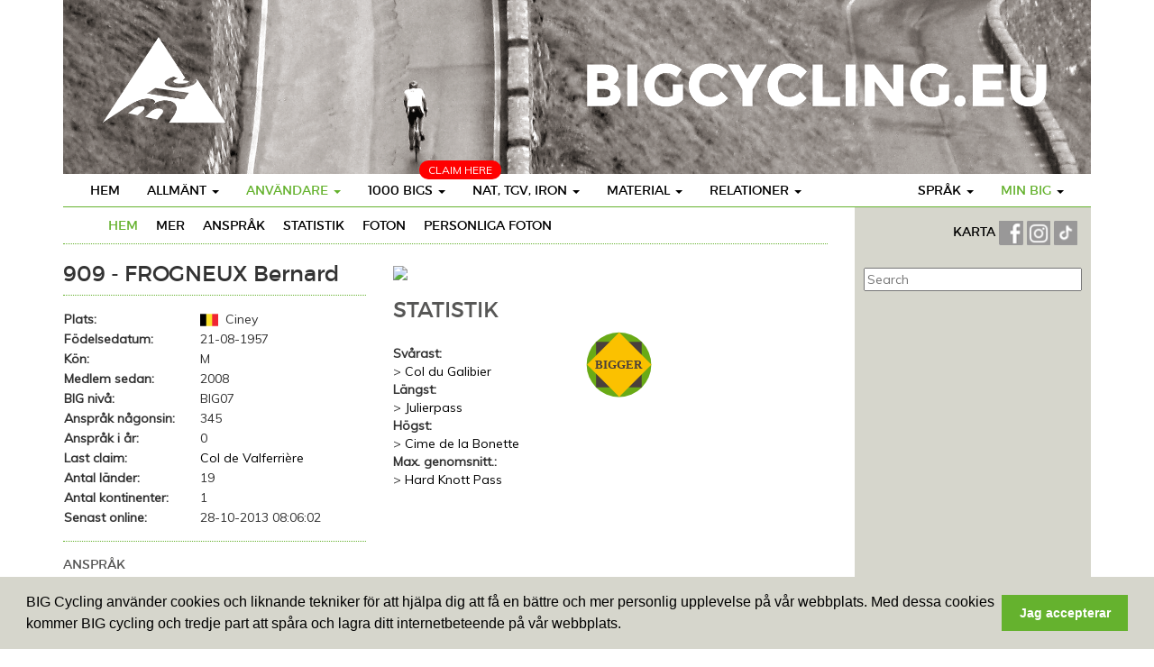

--- FILE ---
content_type: text/html
request_url: https://www.bigcycling.eu/sw/users/index/view/user/930/
body_size: 7002
content:
<!DOCTYPE html>
<html lang="en">
  <head>
	<meta charset="utf-8">
	<meta http-equiv="X-UA-Compatible" content="IE=edge">
	<meta name="viewport" content="width=device-width, initial-scale=1">
	<meta name="description" content="Användare">
	<meta name="author" content="">
	<title>FROGNEUX Bernard - BIGCycling </title>
	 <script type="text/javascript" src="https://code.jquery.com/jquery-2.1.4.min.js"></script>
	 <link href="//maxcdn.bootstrapcdn.com/bootstrap/3.3.6/css/bootstrap.min.css" type="text/css" rel="stylesheet">
<link rel="stylesheet" type="text/css" href="https://cdn.datatables.net/t/bs/jqc-1.12.0,dt-1.10.11,cr-1.3.1,fc-3.2.1,fh-3.1.1,r-2.0.2/datatables.min.css"/>

<script type="text/javascript" src="https://cdn.datatables.net/t/bs/jqc-1.12.0,dt-1.10.11,cr-1.3.1,fc-3.2.1,fh-3.1.1,r-2.0.2/datatables.min.js"></script>
	<script type="text/javascript" src="/public/templates/challengebig/js/bootstrap.min.js"></script>
	<script type="text/javascript" src="/public/templates/challengebig/js/bootstrap-progressbar.min.js"></script>
	<script type="text/javascript" src="/public/templates/portal/js/chart/js/highcharts.js"></script>    
	<link href='https://fonts.googleapis.com/css?family=PT+Sans' rel='stylesheet' type='text/css'>
	<link href='https://fonts.googleapis.com/css?family=Muli:400,400italic,300italic,300' rel='stylesheet' type='text/css'>
	<link href="https://code.jquery.com/ui/1.12.0-beta.1/themes/smoothness/jquery-ui.css" rel="stylesheet"/>
	<link href="/public/templates/challengebig/css/bootstrap.min.css" rel="stylesheet">
	<link href="/public/templates/challengebig/css/style.css" rel="stylesheet">
	<link href="/public/templates/challengebig/css/bootstrap-progressbar-3.3.4.min.css" rel="stylesheet">
	<script src="https://kit.fontawesome.com/1f45f86280.js" crossorigin="anonymous"></script>
	<script src="https://cdnjs.cloudflare.com/ajax/libs/moment.js/2.22.1/moment.min.js"></script>
	<script src="https://cdnjs.cloudflare.com/ajax/libs/tooltipster/3.3.0/js/jquery.tooltipster.min.js"></script>
  <link rel="stylesheet" href="https://cdnjs.cloudflare.com/ajax/libs/tooltipster/3.3.0/css/tooltipster.min.css" />
	<link rel="stylesheet" href="/public/templates/challengebig/js/fancybox/source/jquery.fancybox.css" type="text/css" media="screen" />
	<script type="text/javascript" src="/public/templates/challengebig/js/fancybox/source/jquery.fancybox.pack.js"></script>
	
	<!--[if lt IE 9]>
	  <script src="https://oss.maxcdn.com/html5shiv/3.7.2/html5shiv.min.js"></script>
	  <script src="https://oss.maxcdn.com/respond/1.4.2/respond.min.js"></script>
	<![endif]-->
	
	<script src="https://maps.googleapis.com/maps/api/js?libraries=drawing,geometry&key=AIzaSyCJws495ObD0qCOlvele9w6IfmHEpM1rYc" type="text/javascript"></script>

	<script type="text/javascript" src="/public/templates/portal/js/ckeditor/ckeditor.js"></script>
	<script type="text/javascript" src="/public/templates/portal/js/ckeditor/adapters/jquery.js"></script>
		 <link rel="stylesheet" type="text/css" href="/public/templates/portal/js/datepicker/datepicker.css">	   
	<script type="text/javascript" src="/public/templates/portal/js/datepicker/bootstrap-datepicker.js"></script>   
	
	<script type="text/javascript">
		$(function() {
			$(".datepicker").datepicker({format: 'dd-mm-yyyy'}).on('changeDate', function(ev){ $(this).datepicker('hide'); });
		})		
		
	</script>
	
	<script>
  (function(i,s,o,g,r,a,m){i['GoogleAnalyticsObject']=r;i[r]=i[r]||function(){
  (i[r].q=i[r].q||[]).push(arguments)},i[r].l=1*new Date();a=s.createElement(o),
  m=s.getElementsByTagName(o)[0];a.async=1;a.src=g;m.parentNode.insertBefore(a,m)
  })(window,document,'script','//www.google-analytics.com/analytics.js','ga');

  ga('create', 'UA-351875-4', 'auto');
  ga('send', 'pageview');

</script>

<link rel="stylesheet" type="text/css" href="//cdnjs.cloudflare.com/ajax/libs/cookieconsent2/3.0.3/cookieconsent.min.css" />
<script src="//cdnjs.cloudflare.com/ajax/libs/cookieconsent2/3.0.3/cookieconsent.min.js"></script>
<script>
window.addEventListener("load", function(){
window.cookieconsent.initialise({
  "palette": {
	"popup": {
	  "background": "#d6d6cc"
	},
	"button": {
	  "background": "#65b22e",
	  "text": "#ffffff"
	}
  },
  "content": {
	"message": "BIG Cycling använder cookies och liknande tekniker för att hjälpa dig att få en bättre och mer personlig upplevelse på vår webbplats. Med dessa cookies kommer BIG cycling och tredje part att spåra och lagra ditt internetbeteende på vår webbplats.",
	"dismiss": "Jag accepterar",
	"link": false 
 /*   "href": "qsdfqsdf"*/
  }
})});
</script>
<style>
	
	.geozone { display: none; }
	
</style>
  </head>

  <body>
	<div class="container">
		<div class="row">
			<div class='col-md-12'>
				<img src='/public/templates/challengebig/img/header.png' />
			</div>
		</div>
  <nav class="navbar navbar-default navbar-static">
	<div class="navbar-header">
		<button class="navbar-toggle" type="button" data-toggle="collapse" data-target=".js-navbar-collapse">
			<span class="sr-only">Toggle navigation</span>
			<span class="icon-bar"></span>
			<span class="icon-bar"></span>
			<span class="icon-bar"></span>
		</button>
	
	</div>
	
	
	<div class="collapse navbar-collapse js-navbar-collapse">
		<ul class="nav navbar-nav">
			<li class="dropdown dropdown-large pull-right mobileDoNotPull">
								<a href="#" class="dropdown-toggle" data-toggle="dropdown"><span class='accent'>Min BIG</span> <b class="caret"></b></a>
				<ul class="dropdown-menu dropdown-menu-large row">
					
					<li class="col-sm-12">
						<ul>
							<li><a href="https://www.bigcycling.eu/sw/home/index/intro/show/register/">Registrera</a></li>	
							<li><a href="https://www.bigcycling.eu/sw/home/index/intro/show/login/">Logga in</a></li>	
														
	
						</ul>
					</li>
					
				</ul>
							</li>
			<li class="dropdown dropdown-large pull-right mobileDoNotPull">
				<a href="#" class="dropdown-toggle" data-toggle="dropdown">Språk <b class="caret"></b></a>
				
				<ul class="dropdown-menu dropdown-menu-large row">
																	  <li class='col-sm-3'><ul>								  <li><a href='/cz/users/index/view/user/930/'>Czech</a></li>							
							  					
												  								  <li><a href='/de/users/index/view/user/930/'>German</a></li>							
							  					
												  								  <li><a href='/dk/users/index/view/user/930/'>Danish</a></li>							
							  					
												  								  <li><a href='/en/users/index/view/user/930/'>English</a></li>							
							  </ul></li>					
												  <li class='col-sm-3'><ul>								  <li><a href='/es/users/index/view/user/930/'>Spanish</a></li>							
							  					
												  								  <li><a href='/fr/users/index/view/user/930/'>French</a></li>							
							  					
												  								  <li><a href='/hr/users/index/view/user/930/'>Croatian</a></li>							
							  					
												  								  <li><a href='/hun/users/index/view/user/930/'>Hungarian</a></li>							
							  </ul></li>					
												  <li class='col-sm-3'><ul>								  <li><a href='/it/users/index/view/user/930/'>Italian</a></li>							
							  					
												  								  <li><a href='/nl/users/index/view/user/930/'>Dutch</a></li>							
							  					
												  								  <li><a href='/pl/users/index/view/user/930/'>polish</a></li>							
							  					
												  								  <li><a href='/pt/users/index/view/user/930/'>Portuguese</a></li>							
							  </ul></li>					
												  <li class='col-sm-3'><ul>								  <li><a href='/ro/users/index/view/user/930/'>Romanian</a></li>							
							  					
												  								  <li><a href='/sk/users/index/view/user/930/'>Slovak</a></li>							
							  					
												  								  <li><a href='/slv/users/index/view/user/930/'>Slovene</a></li>							
							  					
												  								  <li><a href='/sw/users/index/view/user/930/'>Swedish</a></li>							
							  </ul></li>					
										
			
	
					
					
				</ul>
				
			</li>
			<li class="dropdown dropdown-large">
				<a href="https://www.bigcycling.eu/sw/home/index/index/" class="">Hem</a>				
			</li>
			<li class="dropdown dropdown-large">
				<a href="#" class="dropdown-toggle " data-toggle="dropdown">Allmänt  <b class="caret"></b></a>
				
				<ul class="dropdown-menu dropdown-menu-large row">
					<li class="col-sm-12">
						<ul>
							<li><a href="https://www.bigcycling.eu/sw/pages/index/index/url/about/">Om </a></li>
							<li><a href="https://www.bigcycling.eu/sw/pages/index/index/url/rules/">Regler </a></li>
							<li><a href="https://www.bigcycling.eu/sw/users/committee/">Organisation</a></li>
							<li><a href="https://www.bigcycling.eu/sw/pages/index/index/url/contributions/">Bidrag </a></li>						</ul>
					</li>
					
				</ul>
				
			</li>
			
			<li class="dropdown dropdown-large">
				<a href="#" class="dropdown-toggle activemenu" data-toggle="dropdown">Användare <b class="caret"></b></a>
				
				<ul class="dropdown-menu dropdown-menu-large row">
					<li class="col-sm-12">
						<ul>
							<li><a href="https://www.bigcycling.eu/sw/users/index/">Översikt</a></li>
							<li><a href="https://www.bigcycling.eu/sw/users/index/classementoverview/">Ranking</a></li>							
						</ul>
					</li>
					
				</ul>
				
			</li>
			
			<li class="dropdown dropdown-large">
				<span style="	position: absolute;
				margin-top: -15px;
				margin-left: 72px;
				background: red;
				padding: 2px 10px;
				color: #FFF;
				text-transform: uppercase;
				font-size: 12px;
				border-radius: 10px;">Claim here</span>
				<a href="#" class="dropdown-toggle " data-toggle="dropdown">1000 BIGS <b class="caret"></b></a>
				
				<ul class="dropdown-menu dropdown-menu-large row">
					<li class="col-sm-4">
						<ul><li><a href="https://www.bigcycling.eu/sw/users/index/classement/list/3/">KLASSERING - Challenge BIG</a><br /></li>	
							<li><a href="https://www.bigcycling.eu/sw/big/index/map/">Karta</a></li>
							
							<li><a href="https://www.bigcycling.eu/sw/big/index/classement/list/3/">Besök </a></li>	
							
							
							
													</ul>
					</li>
					<li class="col-sm-4">
						<ul>
							<li><a href="https://www.bigcycling.eu/sw/big/index/zone/zone/1/">ZONE 1 - NORDEN</a></li>
							<li><a href="https://www.bigcycling.eu/sw/big/index/zone/zone/2/">ZONE 2 - BRITTISKA öARNA</a></li>
							<li><a href="https://www.bigcycling.eu/sw/big/index/zone/zone/3/">ZONE 3 - BENELUX</a></li>
							<li><a href="https://www.bigcycling.eu/sw/big/index/zone/zone/4/">ZONE 4 - TYSKLAND</a></li>				
							<li><a href="https://www.bigcycling.eu/sw/big/index/zone/zone/5/">ZONE 5 - FRANKRIKE</a></li>														
							<li><a href="https://www.bigcycling.eu/sw/big/index/zone/zone/6/">ZONE 6 - IBERIEN</a></li>				
							<li><a href="https://www.bigcycling.eu/sw/big/index/zone/zone/7/">ZONE 7 - SCHWEIZ</a></li>
							<li><a href="https://www.bigcycling.eu/sw/big/index/zone/zone/8/">ZONE 8 - ÖSTERRIKE</a></li>
							<li><a href="https://www.bigcycling.eu/sw/big/index/zone/zone/9/">ZONE 9 - ITALIEN</a></li>				
							<li><a href="https://www.bigcycling.eu/sw/big/index/zone/zone/10/">ZONE 10 - ÖST- OCH SYDOSTKUSTEN</a></li>	
							<li><a href="https://www.bigcycling.eu/sw/pages/index/index/url/zoneplus/">ZONE + SäRSKILD ZON</a></li>								
						</ul>
					</li>
					<li class="col-sm-4">
						<ul>
							<li class="dropdown-header">Superbig</li>
							<li><a href="https://www.bigcycling.eu/sw/big/index/continents/zone/12/">Continents</a></li>
							<li><br /></li>
							<li class="dropdown-header">Eurobig</li>
							<li><a href="https://www.bigcycling.eu/sw/big/index/zone/zone/25/">Zone + 1</a></li>
							<li><a href="https://www.bigcycling.eu/sw/big/index/zone/zone/26/">Zone + 2</a></li>
							<li><a href="https://www.bigcycling.eu/sw/big/index/zone/zone/27/">Zone + 3</a></li>
							<li><a href="https://www.bigcycling.eu/sw/big/index/zone/zone/28/">Zone + 4</a></li>
							<li><a href="https://www.bigcycling.eu/sw/big/index/zone/zone/29/">Zone + 5</a></li>
							<li><a href="https://www.bigcycling.eu/sw/big/index/zone/zone/30/">Zone + 6</a></li>
							
											
						</ul>
					</li>
				</ul>
				
			</li>
			
			
			
			<li class="dropdown dropdown-large">
				<a href="#" class="dropdown-toggle " data-toggle="dropdown">Nat, TGV, Iron <b class="caret"></b></a>
				
				<ul class="dropdown-menu dropdown-menu-large row">
					<li class="col-sm-1">
						<ul>
							<li class="dropdown-header">Ironbigs</li>
							<li><a href="https://www.bigcycling.eu/sw/pages/index/index/url/godfathers/">Allmänt</a></li>
							<li class="dropdown-header"><br />TGV</li>
							<li><a href="https://www.bigcycling.eu/sw/pages/index/index/url/TGV-general/">Allmänt</a></li>
							<li class="dropdown-header"><br />NATaCHAs</li>
							
							<li><a href="https://www.bigcycling.eu/sw/pages/index/index/url/natacha-general/">Allmänt</a></li>
							
							<li><a href="#" style="min-width: 200px;" onclick="javascript:showMenuZone(event,'geo0')">Geozone 0 - EUR</a> </li>
							
														<li><a style="min-width: 200px;" href="#" onclick="javascript:showMenuZone(event,'geo2')">Geozone 2 - AMN</a> </li>
							
							<li><a style="min-width: 200px;" href="#" onclick="javascript:showMenuZone(event,'geo3')">Geozone 3 - ASI</a> </li>
							<li><a style="min-width: 200px;" href="#" onclick="javascript:showMenuZone(event,'geo4')">Geozone 4 - AFR</a> </li>
							<li><a style="min-width: 200px;" href="#" onclick="javascript:showMenuZone(event,'geo5')">Geozone 5 - AMS</a> </li>
													</ul>
					</li>
					<li class="col-sm-2">
						
					</li>
					<!-- geozone 0 -->
					<li class="col-sm-2 geozone geo0">
						<ul>
							<li class="dropdown-header">XL</li>	
							<li><a href="https://www.bigcycling.eu/sw/pages/index/index/url/natacha-france/">Frankrike</a></li>
							<li><a href="https://www.bigcycling.eu/sw/pages/index/index/url/natacha-italia/">Italien</a></li>
							<li><a href="https://www.bigcycling.eu/sw/pages/index/index/url/natacha-spain/">Spanien</a></li>	
						</ul>
						<ul>
							<li class="dropdown-header">L</li>		
							<li><a href="https://www.bigcycling.eu/sw/pages/index/index/url/natacha-great-britain/">Storbritannien</a></li>
							<li><a href="https://www.bigcycling.eu/sw/pages/index/index/url/natacha-poland/">Polen</a></li>
							<li><a href="https://www.bigcycling.eu/sw/pages/index/index/url/natacha-norway/">Norge</a></li>
							<li><a href="https://www.bigcycling.eu/sw/pages/index/index/url/natacha-deutschland/">Tyskland</a></li>
							<li><a href="https://www.bigcycling.eu/sw/pages/index/index/url/natacha-austria/">Österrike</a></li>
							<li><a href="https://www.bigcycling.eu/sw/pages/index/index/url/natacha-greece/">Grekland</a></li>
							<li><a href="https://www.bigcycling.eu/sw/pages/index/index/url/natacha-portugal/">Portugal</a></li>
							<li><a href="https://www.bigcycling.eu/sw/pages/index/index/url/natacha-switzerland/">Schweiz</a></li>
							<li><a href="https://www.bigcycling.eu/sw/pages/index/index/url/natacha-bulgaria/">Bulgaria</a></li>
							<li><a href="https://www.bigcycling.eu/sw/pages/index/index/url/natacha-sweden/">Sverige</a></li>
						</ul>
					</li>
					
					<li class="col-sm-2  geozone geo0">
						<ul>
							
							<li class="dropdown-header">M</li>
							<li><a href="https://www.bigcycling.eu/sw/pages/index/index/url/natacha-czech/">Tjeckien</a></li>		
							<li><a href="https://www.bigcycling.eu/sw/pages/index/index/url/natacha-romania/">Rumänien</a></li>
							<li><a href="https://www.bigcycling.eu/sw/pages/index/index/url/natacha-croatia/">Kroatien</a></li>
							<li><a href="https://www.bigcycling.eu/sw/pages/index/index/url/natacha-serbia/">Serbien</a></li>
							<li><a href="https://www.bigcycling.eu/sw/pages/index/index/url/natacha-ireland/">Irland</a></li>
							<li><a href="https://www.bigcycling.eu/sw/pages/index/index/url/natacha-island/">Island</a></li>
							<li><a href="https://www.bigcycling.eu/sw/pages/index/index/url/natacha-bosnia/">Bosnien</a></li>
							<li><a href="https://www.bigcycling.eu/sw/pages/index/index/url/natacha-belgium/">Belgien</a></li>
							<li><a href="https://www.bigcycling.eu/sw/pages/index/index/url/natacha-slovakia/">Slovakien</a></li>
						</ul>
					</li>					
					<li class="col-sm-2  geozone geo0">
						<ul>
							
							<li class="dropdown-header">S</li>	
							
							<li><a href="https://www.bigcycling.eu/sw/pages/index/index/url/natacha-montenegro/">Montenegro</a></li>
							<li><a href="https://www.bigcycling.eu/sw/pages/index/index/url/natacha-hungary/">Ungern</a></li>
							<li><a href="https://www.bigcycling.eu/sw/pages/index/index/url/natacha-slovenia/">Slovenien</a></li>
							<li><a href="https://www.bigcycling.eu/sw/pages/index/index/url/natacha-makedonija/">Nordmakedonien</a></li>
							<li><a href="https://www.bigcycling.eu/sw/pages/index/index/url/natacha-albania/">Albanien</a></li>
							<li><a href="https://www.bigcycling.eu/sw/pages/index/index/url/natacha-lituania/">Litauen</a></li>
							<li><a href="https://www.bigcycling.eu/sw/pages/index/index/url/natacha-moldova/">Moldavien</a></li>
							<li><a href="https://www.bigcycling.eu/sw/pages/index/index/url/natacha-denmark/">Denmark</a></li>
							<li><a href="https://www.bigcycling.eu/sw/pages/index/index/url/natacha-kosovo/">Kosovo</a></li>
							<li><a href="https://www.bigcycling.eu/sw/pages/index/index/url/natacha-nederland/">Nederländerna</a></li>	
							<li><a href="https://www.bigcycling.eu/sw/pages/index/index/url/natacha-luxemburg/">Luxemburg</a></li>
							<li><a href="https://www.bigcycling.eu/sw/pages/index/index/url/natacha-cyprus/">Cypern</a></li>
							<li><a href="https://www.bigcycling.eu/sw/pages/index/index/url/natacha-estonia/">Estonia</a></li>
							<li><a href="https://www.bigcycling.eu/sw/pages/index/index/url/natacha-latvia/">Lettland</a></li>
						</ul>
					</li>
					
					<li class="col-sm-2  geozone geo0">
						<ul>
							<li class="dropdown-header">XS</li>	
							<li><a href="https://www.bigcycling.eu/sw/pages/index/index/url/natacha-andorra/">Andorra</a></li>
							<li><a href="https://www.bigcycling.eu/sw/pages/index/index/url/natacha-faeroe/">Faeroe</a></li>
							<li><a href="https://www.bigcycling.eu/sw/pages/index/index/url/natacha-liechtenstein/">Liechtenstein</a></li>
							<li><a href="https://www.bigcycling.eu/sw/pages/index/index/url/natacha-malta/">Malta</a></li>	
							<li><a href="https://www.bigcycling.eu/sw/pages/index/index/url/natacha-san-marino/">San Marino</a></li>	
							<li><a href="https://www.bigcycling.eu/sw/pages/index/index/url/natacha-gibraltar/">Gibraltar</a></li>
							
								
							
						</ul>
					</li>
					
					<!-- geozone 1 -->
					<li class="col-sm-2 geozone geo1">
						<ul>
							<li class="dropdown-header">XL</li>	
							
						</ul>
						<ul>
							<li class="dropdown-header">L</li>		
							
						</ul>
					</li>
					
					<li class="col-sm-2  geozone geo1">
						<ul>
							
							<li class="dropdown-header">M</li>
							
						</ul>
					</li>					
					<li class="col-sm-2  geozone geo1">
						<ul>
							
							<li class="dropdown-header">S</li>	
							
						</ul>
					</li>
					
					<li class="col-sm-2  geozone geo1">
						<ul>
							
							<li class="dropdown-header">XS</li>	
						</ul>
					</li>
						
					<!-- geozone 2 -->
					<li class="col-sm-2 geozone geo2">
						<ul>
							<li class="dropdown-header">XL</li>	
							
						</ul>
						<ul>
							<li class="dropdown-header">L</li>		
							
						</ul>
					</li>
					
					<li class="col-sm-2  geozone geo2">
						<ul>
							
							<li class="dropdown-header">M</li>
							
						</ul>
					</li>					
					<li class="col-sm-2  geozone geo2">
						<ul>
						
							<li class="dropdown-header">S</li>	
							<li><a href="https://www.bigcycling.eu/sw/pages/index/index/url/natacha-guadeloupe/">Guadeloupe</a></li>
							<li><a href="https://www.bigcycling.eu/sw/pages/index/index/url/natacha-martinique/">Martinique</a></li>
						
							
							
						</ul>
					</li>
					
					<li class="col-sm-2  geozone geo2">
						<ul>
							
							<li class="dropdown-header">XS</li>	
							<li><a href="https://www.bigcycling.eu/sw/pages/index/index/url/natacha-saint-martin/">Sint-Maarten</a></li>
							<li><a href="https://www.bigcycling.eu/sw/pages/index/index/url/natacha-saint-barthelemy/">Sint Barts</a></li>
							<li><a href="https://www.bigcycling.eu/sw/pages/index/index/url/natacha-saint-peter-and-miquelon/">Sint-Peter-och-Miquelon</a></li>
							
							
						</ul>
					</li>
					
					<!-- geozone 3 -->
					<li class="col-sm-2 geozone geo3">
						<ul>
							<li class="dropdown-header">XL</li>	
							
						</ul>
						<ul>
							<li class="dropdown-header">L</li>		
							
						</ul>
					</li>
					
					<li class="col-sm-2  geozone geo3">
						<ul>
							
							<li class="dropdown-header">M</li>
							
						</ul>
					</li>					
					<li class="col-sm-2  geozone geo3">
						<ul>
							
							<li class="dropdown-header">S</li>	
							<li><a href="https://www.bigcycling.eu/sw/pages/index/index/url/natacha-oman/">Oman</a></li>
						</ul>
					</li>
					
					<li class="col-sm-2  geozone geo3">
						<ul>
						
							<li class="dropdown-header">XS</li>	
							<li><a href="https://www.bigcycling.eu/sw/pages/index/index/url/natacha-singapore/">Singapore</a></li>
						</ul>
					</li>
					
					<!-- geozone 4 -->
					<li class="col-sm-2 geozone geo4">
						<ul>
							<li class="dropdown-header">XL</li>	
							
						</ul>
						<ul>
							<li class="dropdown-header">L</li>		
							
						</ul>
					</li>
					
					<li class="col-sm-2  geozone geo4">
						<ul>
							
							<li class="dropdown-header">M</li>
							
						</ul>
					</li>					
					<li class="col-sm-2  geozone geo4">
						<ul>
							
							<li class="dropdown-header">S</li>	
							<li><a href="https://www.bigcycling.eu/sw/pages/index/index/url/natacha-tunisia/">Tunisien</a></li>
														
							<li><a href="https://www.bigcycling.eu/sw/pages/index/index/url/natacha-rwanda/">Ruanda</a></li>
							<li><a href="https://www.bigcycling.eu/sw/pages/index/index/url/natacha-cabo-verde/">Kap Verde</a></li>
						</ul>
					</li>
					
					<li class="col-sm-2  geozone geo4">
						<ul>
							
							<li class="dropdown-header">XS</li>	
						</ul>
					</li>
					
					<!-- geozone 5 -->
					<li class="col-sm-2 geozone geo5">
						<ul>
							<li class="dropdown-header">XL</li>	
							
						</ul>
						<ul>
							<li class="dropdown-header">L</li>		
							<li><a href="https://www.bigcycling.eu/sw/pages/index/index/url/natacha-colombia/">Colombia</a></li>
														
						</ul>
					</li>
					
					<li class="col-sm-2  geozone geo5">
						<ul>
							
							<li class="dropdown-header">M</li>
							
						</ul>
					</li>					
					<li class="col-sm-2  geozone geo5">
						<ul>
							
							<li class="dropdown-header">S</li>	
							<li><a href="https://www.bigcycling.eu/sw/pages/index/index/url/natacha-uruguay/">Uruguay</a></li>
						</ul>
					</li>
					
					<li class="col-sm-2  geozone geo5">
						<ul>
							
							<li class="dropdown-header">XS</li>	
						</ul>
					</li>
					
					<!-- geozone 6 -->
					<li class="col-sm-2 geozone geo6">
						<ul>
							<li class="dropdown-header">XL</li>	
							
						</ul>
						<ul>
							<li class="dropdown-header">L</li>		
							
						</ul>
					</li>
					
					<li class="col-sm-2  geozone geo6">
						<ul>
							
							<li class="dropdown-header">M</li>
							
						</ul>
					</li>					
					<li class="col-sm-2  geozone geo6">
						<ul>
							
							<li class="dropdown-header">S</li>	
							
						</ul>
					</li>
					
					<li class="col-sm-2  geozone geo6">
						<ul>
						
							<li class="dropdown-header">XS</li>	
						</ul>
					</li>
						
							
							
							
						
					</li>
					<li class="col-sm-3">
						<ul>
							<li class="dropdown-header">&nbsp;</li>
							
							
							
							
							
							
							
						</ul>
					</li>
				</ul>
				
			</li>
			
			<li class="dropdown dropdown-large">
				<a href="#" class="dropdown-toggle " data-toggle="dropdown">Material <b class="caret"></b></a>
				
				<ul class="dropdown-menu dropdown-menu-large row">
					<li class="col-sm-12">
						<ul>
							<li><a href="https://www.bigcycling.eu/sw/pages/index/index/url/clothes/">Kläder</a></li>
							<li><a href="https://www.bigcycling.eu/sw/pages/index/index/url/trophees/">Troféer</a></li>
							<li><a href="https://www.bigcycling.eu/sw/pages/index/index/url/reviews/">Recensioner</a></li>	
							<li><a href="https://www.bigcycling.eu/sw/pages/index/index/url/stickers/">Klistermärken</a></li>	
				
						</ul>
					</li>
					
				</ul>
				
			</li>
			
			<li class="dropdown dropdown-large">
				<a href="#" class="dropdown-toggle " data-toggle="dropdown">Relationer <b class="caret"></b></a>
				
				<ul class="dropdown-menu dropdown-menu-large row">
					<li class="col-sm-12">
						<ul>
							
							<li><a href="https://www.bigcycling.eu/sw/pages/index/index/url/meetings/">Möten</a></li>											
							<li><a href="https://www.bigcycling.eu/sw/pages/index/index/url/press/">Press</a></li>
							<li><a href="https://www.bigcycling.eu/sw/pages/index/index/url/forum/">Forum</a></li>							
							<li><a href="https://www.bigcycling.eu/sw/pages/index/index/url/wanted/">Eftersöks</a></li>							
							<li><a href="https://www.bigcycling.eu/sw/pages/index/index/url/links/">Länkar</a></li>																												
						</ul>
					</li>
					
				</ul>
				
			</li>
						<li class="dropdown dropdown-large visible-xs">
				<input type="text" name="search_bar" id="searchbar" class='searchbar' placeholder="Search" style="width: 100%;
	margin-left: 4%;
	border: 1px solid #65b22e;
	padding: 3px;" />
			</li>
					</ul>
		
	</div><!-- /.nav-collapse -->
</nav>


		<div class='row'>
			
		<div class="col-md-9" id="referenceList">
	
	<div class='row'>
		<div class="col-sm-12" >
				<div class=' green-down cf' style="padding-bottom: 10px">
<ul id="subnavigation">
<li><a class='active' href='https://www.bigcycling.eu/sw/users/index/view/user/930/'>Hem</a></li>
<li><a class='' href='https://www.bigcycling.eu/sw/users/index/more/user/930/'>Mer</a></li>
<li><a class='' href='https://www.bigcycling.eu/sw/users/index/claims/user/930/'>Anspråk</a></li>
<li><a class='' href='https://www.bigcycling.eu/sw/users/index/statistics/user/930/'>Statistik</a></li>
<li><a class='' href='https://www.bigcycling.eu/sw/users/index/photos/user/930/'>Foton</a></li>
<li><a class='' href='https://www.bigcycling.eu/sw/users/index/personalphotos/user/930/'>personliga foton</a></li>


</ul>

</div>		</div>
	</div>
	<div class='row'>
		<div class="col-sm-5">

			<h3>909 - FROGNEUX Bernard</h3>
			<div class='green-up green-down padding-top-10 padding-bottom-10 no-table-color'>
				<table width="100%">
					<tr>
						<td width="45%"><strong>Plats:</strong></td>
						<td width="55%"><img height="20px" src='/public/templates/challengebig/img/flags/BE.png' style="margin-top: -2px;"/>&nbsp; Ciney</td>
					</tr>
										<tr>
						<td ><strong>Födelsedatum:</strong></td>
						<td>21-08-1957</td>
					</tr>
										<tr>
						<td><strong>Kön:</strong></td>
						<td>M</td>
					</tr>
											<tr>
							<td><strong>Medlem sedan:</strong></td>
							<td>2008</td>
						</tr>
										
										<tr>
						<td><strong>BIG nivå:</strong></td>
						<td>BIG07</td>
					</tr>
															<tr>
						<td><strong>Anspråk någonsin:</strong></td>
						<td>345</td>
					</tr>
										
						<tr>
							<td><strong>Anspråk i år:</strong></td>
							<td>							0
							</td>
						</tr>
											<tr>
							<td><strong>Last claim:</strong></td>
							<td><a href='https://www.bigcycling.eu/sw/big/index/index/big/323/'>Col de Valferri&#232;re</a><br /></td>
						</tr>
																<tr>
							<td><strong>Antal länder:</strong></td>
							<td>19</td>
						</tr>
																<tr>
							<td><strong>Antal kontinenter:</strong></td>
							<td>1</td>
						</tr>
															<tr>
						<td><strong>Senast online:</strong></td>
						<td>28-10-2013 08:06:02</td>
					</tr>
										
				</table>

			</div>
			<!--<div class='green-down padding-top-10 padding-bottom-10 no-table-color'>
				<h4>Actions</h4>		
			</div>-->
			<div class='padding-top-10 green-down  padding-bottom-10 no-table-color'>
				<h4>Anspråk</h4>	
				<table style="width: 100%;">
					<thead>
						<td  width="55%"></td>
						<td width="15%"></td>
						<td class='text-right' width="15%">hF</td>
						<td class='text-right' width="15%">F</td>
					</thead>
				<tr>
						<td width="55%"><b>Superlist 1000 BIGs</b></td>
						<td width="15%" class='text-right'>345</td>
						<td width="15%" class='text-right'>
						<small>						-155						</small></td>
						<td width="15%" class='text-right'>
						<small>	
							-655						</small>
						</td>
					</tr>
				</table>
				<br />
				<table style="width: 100%;">
									<tr>
						<td width="55%"><b>Natacha-AN</b></td>
						<td width="15%" class='text-right'>6</td>
						<td width="15%" class='text-right'>
						<small>						-7						</small></td>
						<td width="15%" class='text-right'>
						<small>	
							-19						</small>
						</td>
					</tr>
									<tr>
						<td width="55%"><b>Natacha-LI</b></td>
						<td width="15%" class='text-right'>1</td>
						<td width="15%" class='text-right'>
						<small>						-7						</small></td>
						<td width="15%" class='text-right'>
						<small>	
							-14						</small>
						</td>
					</tr>
									<tr>
						<td width="55%"><b>Natacha-LU</b></td>
						<td width="15%" class='text-right'>13</td>
						<td width="15%" class='text-right'>
						<small>						-12						</small></td>
						<td width="15%" class='text-right'>
						<small>	
							-37						</small>
						</td>
					</tr>
									<tr>
						<td width="55%"><b>Natacha-NL</b></td>
						<td width="15%" class='text-right'>7</td>
						<td width="15%" class='text-right'>
						<small>						-18						</small></td>
						<td width="15%" class='text-right'>
						<small>	
							-43						</small>
						</td>
					</tr>
									<tr>
						<td width="55%"><b>Natacha-BE</b></td>
						<td width="15%" class='text-right'>27</td>
						<td width="15%" class='text-right'>
						<small>						-23						</small></td>
						<td width="15%" class='text-right'>
						<small>	
							-73						</small>
						</td>
					</tr>
									<tr>
						<td width="55%"><b>Natacha-HU</b></td>
						<td width="15%" class='text-right'>2</td>
						<td width="15%" class='text-right'>
						<small>						-36						</small></td>
						<td width="15%" class='text-right'>
						<small>	
							-73						</small>
						</td>
					</tr>
									<tr>
						<td width="55%"><b>Natacha-SI</b></td>
						<td width="15%" class='text-right'>1</td>
						<td width="15%" class='text-right'>
						<small>						-37						</small></td>
						<td width="15%" class='text-right'>
						<small>	
							-74						</small>
						</td>
					</tr>
									<tr>
						<td width="55%"><b>Natacha-SK</b></td>
						<td width="15%" class='text-right'>6</td>
						<td width="15%" class='text-right'>
						<small>						-44						</small></td>
						<td width="15%" class='text-right'>
						<small>	
							-94						</small>
						</td>
					</tr>
									<tr>
						<td width="55%"><b>Natacha-CZ</b></td>
						<td width="15%" class='text-right'>7</td>
						<td width="15%" class='text-right'>
						<small>						-68						</small></td>
						<td width="15%" class='text-right'>
						<small>	
							-143						</small>
						</td>
					</tr>
									<tr>
						<td width="55%"><b>Natacha-CH</b></td>
						<td width="15%" class='text-right'>31</td>
						<td width="15%" class='text-right'>
						<small>						-94						</small></td>
						<td width="15%" class='text-right'>
						<small>	
							-219						</small>
						</td>
					</tr>
									<tr>
						<td width="55%"><b>Natacha-AT</b></td>
						<td width="15%" class='text-right'>14</td>
						<td width="15%" class='text-right'>
						<small>						-136						</small></td>
						<td width="15%" class='text-right'>
						<small>	
							-286						</small>
						</td>
					</tr>
									<tr>
						<td width="55%"><b>Natacha-DE</b></td>
						<td width="15%" class='text-right'>28</td>
						<td width="15%" class='text-right'>
						<small>						-160						</small></td>
						<td width="15%" class='text-right'>
						<small>	
							-347						</small>
						</td>
					</tr>
									<tr>
						<td width="55%"><b>Natacha-UK</b></td>
						<td width="15%" class='text-right'>35</td>
						<td width="15%" class='text-right'>
						<small>						-190						</small></td>
						<td width="15%" class='text-right'>
						<small>	
							-415						</small>
						</td>
					</tr>
									<tr>
						<td width="55%"><b>Natacha-PL</b></td>
						<td width="15%" class='text-right'>5</td>
						<td width="15%" class='text-right'>
						<small>						-195						</small></td>
						<td width="15%" class='text-right'>
						<small>	
							-395						</small>
						</td>
					</tr>
									<tr>
						<td width="55%"><b>Natacha-FR</b></td>
						<td width="15%" class='text-right'>149</td>
						<td width="15%" class='text-right'>
						<small>						-251						</small></td>
						<td width="15%" class='text-right'>
						<small>	
							-651						</small>
						</td>
					</tr>
									<tr>
						<td width="55%"><b>Natacha-IT</b></td>
						<td width="15%" class='text-right'>9</td>
						<td width="15%" class='text-right'>
						<small>						-391						</small></td>
						<td width="15%" class='text-right'>
						<small>	
							-791						</small>
						</td>
					</tr>
									<tr>
						<td width="55%"><b>Natacha-ES</b></td>
						<td width="15%" class='text-right'>2</td>
						<td width="15%" class='text-right'>
						<small>						-398						</small></td>
						<td width="15%" class='text-right'>
						<small>	
							-798						</small>
						</td>
					</tr>
								</table>
				<br />
				<table style="width: 100%;">
					<thead>
						<tr>
							<td></td>
							<td></td>
							<td class='text-right'><b>CHA</b></td>
							<td class='text-right'><b>KOM</b></td>
						</tr>
					</thead>
				<tr>
						<td width="55%"><b>TGV</b></td>
						<td width="15%" class='text-right'>95</td>
						<td width="15%" class='text-right'>
							<small>-264</small>
						</td>
						<td width="15%" class='text-right'>
							<small>-418</small>
						</td>
							
						<!--						<small>-162</small>
						--></td>
						<!--<td width="15%" class='text-right'>
							
							-418						-->
					</tr>
				</table>
				<br />
								<table style="width: 100%;">
					<thead>
						<tr>
							<td></td>
							<td></td>
							<td class='text-right'><b>25</b></td>
							<td class='text-right'><b>50</b></td>
						</tr>
					</thead>
				<tr>
						<td width="55%"><b>Ironbig</b></td>
						<td width="15%" class='text-right'>1</td>
						<td width="15%" class='text-right' style="text-align: right"><small>-24</small></td>
						<td width="15%" class='text-right' style="text-align: right"><small>
							-49</small>
						</td>
						
					</tr>
				</table>
								<!--					<a href='https://www.bigcycling.eu/sw/big/index/index/big/187/'>Auersberg</a><br />
									<a href='https://www.bigcycling.eu/sw/big/index/index/big/308/'>Cime de la Bonette</a><br />
									<a href='https://www.bigcycling.eu/sw/big/index/index/big/307/'>Col de la Cayolle</a><br />
									<a href='https://www.bigcycling.eu/sw/big/index/index/big/306/'>Col d'Allos</a><br />
									<a href='https://www.bigcycling.eu/sw/big/index/index/big/305/'>Col de Vars</a><br />
					
				<a href='https://www.bigcycling.eu/sw/users/index/claims/user/930/'>More claims</a>-->
			</div>		
						<div class='padding-top-10 padding-bottom-10 no-table-color'>
				<h4>Gudfäderna</h4>	
									<a href='https://www.bigcycling.eu/sw/big/index/index/big/136/'>Col de Haussire </a><br />
					
			</div>		
					</div>
		<div class='col-sm-7'><br />
							<img src='http://farm7.static.flickr.com/6087/6111395049_8e0e69dd59.jpg' />
						<h2>Statistik</h2>
			<div class='row'>
				<div class='col-md-5'>
					<div class='padding-top-10 padding-bottom-10 no-table-color'>
													<strong>Svårast: </strong><br />
							&gt; <a href='https://www.bigcycling.eu/sw/big/index/index/big/291/'>Col du Galibier</a>
							<br />				
																			<strong>Längst: </strong><br />
							&gt; <a href='https://www.bigcycling.eu/sw/big/index/index/big/597/'>Julierpass</a>
							<br />				
																			<strong>Högst: </strong><br />
							&gt;  <a href='https://www.bigcycling.eu/sw/big/index/index/big/308/'>Cime de la Bonette</a>
							<br />
																
							<strong>Max. genomsnitt.: </strong><br />
							&gt; <a  href='https://www.bigcycling.eu/sw/big/index/index/big/81/'>Hard Knott Pass</a>
											
						<br />		
					</div>	
				</div>
				<div class='col-md-7'>
											<img src='https://www.bigcycling.eu/files/modules/badges/3/artwork_BIG_badges_V04_Bigger.svg' width="75px"/>									
										
						
					
						
					
					
						
					
					
					
					
					
					
				</div>
			</div>
		</div>
	</div>
</div>
<div class="col-md-3 " >
	<div class='grey' id="greenColumn">
		<div style="text-align: right; padding: 5px;">
	<a class='link' href='https://www.bigcycling.eu/sw/big/index/mapall/'>KARTA</a>
						<a href='https://www.facebook.com/groups/1285728004902467'>
							<img height="27px" src='/public/templates/challengebig/img/fb.png' />
					</a>
					
						<a target="_blank" href='https://www.instagram.com/b.i.g.cycling/'>
							<img height="27px" src='/public/templates/challengebig/img/instagram.png' />
						</a>
						
						<a target="_blank" href='https://www.tiktok.com/@bigcycling'>
							<img height="27px" src='/public/templates/challengebig/img/tiktok.png' />
						</a>
					
					</div>
													<br />
						<input type="text" name="search_bar" id="searchbar" class='searchbar' placeholder="Search" style="width: 100%" />
							<br /><br />
			
				
	</div>
</div>

			
		</div>
		<div class='row'>
			<br /><br />
		</div>
		<script type="text/javascript">
			
			function showMenuZone(event, zone) {
				event.stopPropagation();
				event.preventDefault();
				$(".geozone").hide();
				$("."+zone).show();
			}
			$(function() {
			
				if ($("#greenColumn").height() < $("#referenceList").height() && $(window).width() > 600)
					$("#greenColumn").css('height',$("#referenceList").css('height'));
			})
			
		</script>
				<script type="text/javascript" src="https://code.jquery.com/ui/1.12.0-beta.1/jquery-ui.min.js"></script>	
						<script type="text/javascript">
							$(function() {
								$('.searchbar').autocomplete({
			source: function (request, response) {
				$.ajax({
					url: "https://www.bigcycling.eu/sw/users/index/search/",
					data: { term: request.term},
					dataType: "json",
					success: function (data) {

						response($.map(data, function (item) {
							return {
								value: item.value,
								avatar: item.img,
								rep: item.Reputation,
								selectedId: item.id,
								type : item.type
							};
						}))
					}
				})
			},
			select: function (event, ui) {
					if (ui.item.type == "user") {
						window.location = "https://www.bigcycling.eu/sw/users/index/view/user/"+ui.item.selectedId;		            	
						
					} else {
						window.location = "https://www.bigcycling.eu/sw/big/index/index/big/"+ui.item.selectedId;		            	
						
					}

				return false;
			}
		}).autocomplete( "instance" )._renderItem = function( ul, item ) {
			var inner_html = '<span style="font-size: 14px; width: 100%"><img style="height: 13px; margin-top: -2px;"  src="' + item.avatar + '"> '+item.value+'</span>';
			return $("<li></li>")
					.data("item.autocomplete", item)
					.append(inner_html)
					.appendTo(ul);
		};

});

		function switchTypography(type) {
			$.getJSON('https://www.bigcycling.eu/nl/big/index/switchtypo',{typography:type},function(response) {
				console.log(response);
				location.reload();
			});
		}
		
	</script>
	</div>
  </body>
</html>


--- FILE ---
content_type: image/svg+xml
request_url: https://www.bigcycling.eu/files/modules/badges/3/artwork_BIG_badges_V04_Bigger.svg
body_size: 296
content:
<svg id="Laag_1" data-name="Laag 1" xmlns="http://www.w3.org/2000/svg" viewBox="0 0 250 250"><defs><style>.cls-1{fill:#fff;}.cls-2{fill:#69aa16;}.cls-3{fill:#493f3b;}.cls-4{fill:#fbc100;}.cls-5{font-size:43.93px;fill:#4a3f3b;font-family:Montserrat-SemiBold, Montserrat;font-weight:600;}</style></defs><rect class="cls-1" x="-2727.88" y="-74.99" width="3099.19" height="1379.71"/><circle class="cls-2" cx="125.09" cy="125.46" r="119.45"/><rect class="cls-3" x="40.57" y="40.98" width="168.59" height="168.59" transform="translate(250.13 0.41) rotate(90)"/><rect class="cls-4" x="41.79" y="40.98" width="168.59" height="168.59" transform="translate(125.51 -52.46) rotate(45)"/><text class="cls-5" transform="translate(37.72 141.56) scale(0.99 1)">BIGGER</text></svg>